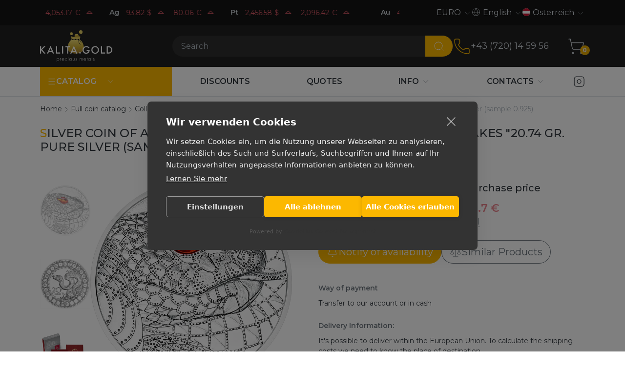

--- FILE ---
content_type: text/css
request_url: https://kalitagold.at/assets/components/minishop2/css/web/default.css?v=8124027e82
body_size: 754
content:
/* Messages */
@import url("./lib/jquery.jgrowl.min.css");

div.jGrowl > .ui-state-highlight {
    color: inherit;
    background: inherit;
    border: inherit;
}

.ms2-message-success {
    background-color: green !important;
}

.ms2-message-error {
    background-color: brown !important;
}

.ms2-message-info {
    background-color: black !important;
}

/* Cart */
#msCart th.count,
#msCart th.weight,
#msCart th.price,
#msCart th.remove,
.ms-count,
.ms-weight,
.ms-price,
.ms-remove {
    width: 15%;
}

.js #msCart [type="submit"][value="cart/change"] {
    display: none;
}

#msMiniCart,
.msMiniCart {
    font-size: 0.8em;
}

#msMiniCart h5,
.msMiniCart h5 {
    margin: 0;
}

#msMiniCart .empty,
.msMiniCart .empty {
    display: block;
}

#msMiniCart .not_empty,
.msMiniCart .not_empty {
    display: none;
}

#msMiniCart.full .empty,
.msMiniCart.full .empty {
    display: none;
}

#msMiniCart.full .not_empty,
.msMiniCart.full .not_empty {
    display: block;
}

/* Product */
#msProduct .old_price,
#msCart .old_price,
.ms2_product .old_price {
    font-style: italic;
    color: brown;
    text-decoration: line-through;
}

/* Order */
#msOrder {
    margin-top: 50px;
}

#msOrder .radio {
    min-height: 30px;
    margin-bottom: 10px;
}

#msOrder .radio img {
    max-height: 30px;
    margin-top: -2px;
    padding: 0 10px;
}

#msOrder .required-star {
    display: none;
    color: brown;
}

#msOrder .required .required-star {
    display: inline;
}

#msOrder .error {
    border: 1px solid brown !important;
}

/* Logs */
.msProductsLog,
.msGalleryLog,
.msCartLog,
.msOrderLog,
.msGetOrderLog {
    overflow: auto;
    width: 100%;
    word-wrap: normal;
    white-space: pre;
}

/* Input Number */
.ms-hidden {
    position: absolute !important;
    z-index: -10000 !important;
    visibility: hidden;
    opacity: 0;
}

.ms-input-number-wrap {
    display: -webkit-box;
    display: flexbox;
    display: flex;
    font-size: 16px;
}

.ms-input-number-emulator {
    width: 3em;
    text-align: center;
    background-color: transparent;
    border: none;
}

.ms-input-number-emulator:focus,
.ms-input-number-emulator:active {
    border: none;
    outline: none;
    -webkit-box-shadow: none;
    box-shadow: none;
}

.ms-input-number-btn {
    display: -webkit-box;
    display: flexbox;
    display: flex;
    align-items: center;
    justify-content: center;

    -webkit-box-align: center;
    -webkit-box-pack: center;
    -ms-flex-align: center;
    -ms-flex-pack: center;
}
